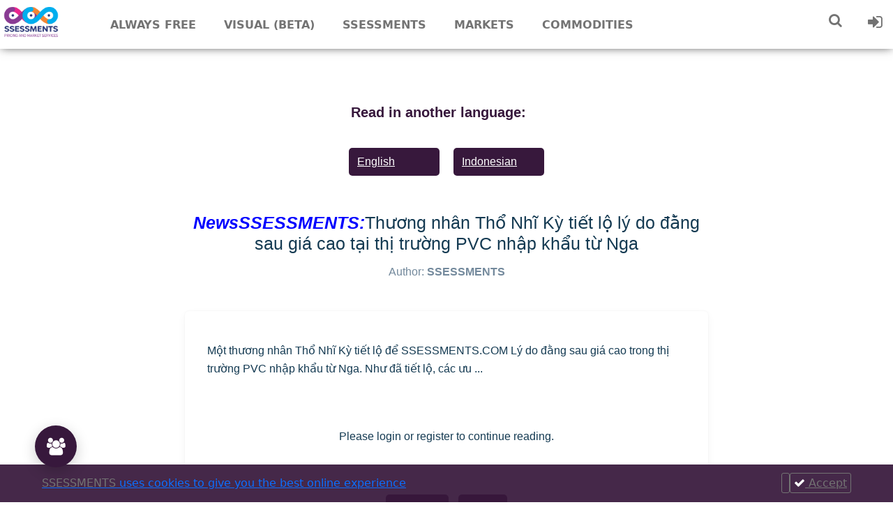

--- FILE ---
content_type: text/html; charset=utf-8
request_url: https://ssessments.com/newsssessmentsth%C6%B0%C6%A1ng-nh%C3%A2n-th%E1%BB%95-nh%C4%A9-k%E1%BB%B3-ti%E1%BA%BFt-l%E1%BB%99-l%C3%BD-do-%C4%91%E1%BA%B1ng-sau-gi%C3%A1-cao-t%E1%BA%A1i-th%E1%BB%8B-tr%C6%B0%E1%BB%9Dng-pvc-nh%E1%BA%ADp-kh%E1%BA%A9u-t%E1%BB%AB-nga
body_size: 101679
content:
<!DOCTYPE html>
<html lang="en-US">

<head>
      
  <!-- Global site tag (gtag.js) - Google Analytics -->
  <script async src="https://www.googletagmanager.com/gtag/js?id=G-0RSF49ZK9K"></script>
  <script>
    window.dataLayer = window.dataLayer || [];
    function gtag(){dataLayer.push(arguments);}
    gtag('js', new Date());
  
    gtag('config', 'G-0RSF49ZK9K');
  </script>
  
  <link rel='stylesheet' href='/ssessments/style.css' />
  <link rel="stylesheet" href="/ssessments/css/footer.css">
  <link rel="stylesheet" href="https://use.fontawesome.com/releases/v5.3.1/css/all.css">
  <link rel="stylesheet" href="https://fonts.googleapis.com/css?family=Barlow:300,400,600&display=swap">
  <link rel="icon" href="/ssessments/images/favicon.ico">
  <link rel="stylesheet" href="/ssessments/css/footer.css">
  <link rel="icon" type="image/png" sizes="32x32" href="/ssessments/images/favicon-32x32.png">
  <meta name="msapplication-TileColor" content="#da532c">
  <meta name="viewport" content="width=device-width, initial-scale=1, shrink-to-fit=no">
  <meta name="theme-color" content="#ffffff">
  <script src='/ssessments/js/fontawesome.min.js'></script>
  <script src="https://cdnjs.cloudflare.com/ajax/libs/moment.js/2.24.0/moment.min.js"></script>
  <link rel="stylesheet" href="/ssessments/css/footer.css">
  <script type="text/javascript" src="https://cdn.jsdelivr.net/jquery/latest/jquery.min.js"></script>
  <script src="https://cdnjs.cloudflare.com/ajax/libs/Chart.js/2.9.4/Chart.min.js" integrity="sha512-d9xgZrVZpmmQlfonhQUvTR7lMPtO7NkZMkA0ABN3PHCbKA5nqylQ/yWlFAyY6hYgdF1Qh6nYiuADWwKB4C2WSw==" crossorigin="anonymous"></script>
  <meta charset="UTF-8">
  <title>newsssessmentsthương-nhân-thổ-nhĩ-kỳ-tiết-lộ-lý-do-đằng-sau-giá-cao-tại-thị-trường-pvc-nhập-khẩu-từ-nga</title>
  <meta name="description" content="Market prices, trends, and news to assist you in making the best decision in the dynamic and volatile plastics, commodities and chemicals industries."/>
  <meta name="robots" content="max-snippet:-1, max-image-preview:large, max-video-preview:-1"/>
  
      <link rel="canonical" href="https://ssessments.com/newsssessmentsth%C6%B0%C6%A1ng-nh%C3%A2n-th%E1%BB%95-nh%C4%A9-k%E1%BB%B3-ti%E1%BA%BFt-l%E1%BB%99-l%C3%BD-do-%C4%91%E1%BA%B1ng-sau-gi%C3%A1-cao-t%E1%BA%A1i-th%E1%BB%8B-tr%C6%B0%E1%BB%9Dng-pvc-nh%E1%BA%ADp-kh%E1%BA%A9u-t%E1%BB%AB-nga"/>
  
  
  
  <meta property="og:locale" content="en_US" />
  <meta property="og:type" content="article" />
  
      <meta property="og:title" content="NewsSSESSMENTS:Thương nhân Thổ Nhĩ Kỳ tiết lộ lý do đằng sau giá cao tại thị trường PVC nhập khẩu từ Nga" />
      <meta property="og:description" content="NewsSSESSMENTS:Thương nhân Thổ Nhĩ Kỳ tiết lộ lý do đằng sau giá cao tại thị trường PVC nhập khẩu từ Nga" />
  
      <meta property="og:url" content="https://ssessments.com/newsssessmentsth%C6%B0%C6%A1ng-nh%C3%A2n-th%E1%BB%95-nh%C4%A9-k%E1%BB%B3-ti%E1%BA%BFt-l%E1%BB%99-l%C3%BD-do-%C4%91%E1%BA%B1ng-sau-gi%C3%A1-cao-t%E1%BA%A1i-th%E1%BB%8B-tr%C6%B0%E1%BB%9Dng-pvc-nh%E1%BA%ADp-kh%E1%BA%A9u-t%E1%BB%AB-nga" />
  
          <meta property="article:tag" content="Central and East Europe" />
          <meta property="article:tag" content="Europe" />
          <meta property="article:tag" content="News" />
          <meta property="article:tag" content="PVC" />
          <meta property="article:tag" content="Russia and CIS" />
          <meta property="article:tag" content="Turkey" />
          <meta property="article:tag" content="Vietnamese" />
  
  <meta property="og:site_name" content="SSESSMENTS" />
  
      <meta property="article:section" content="NewsSSESSMENTS:Thương nhân Thổ Nhĩ Kỳ tiết lộ lý do đằng sau giá cao tại thị trường PVC nhập khẩu từ Nga" />
  
      <meta property="article:published_time" content="2021-07-07T02:24:04.631Z" />
  
      <meta property="article:modified_time" content="July 7, 2021 10:24 AM (GMT+8)" />
        <meta property="og:updated_time" content="July 7, 2021 10:24 AM (GMT+8)" />
  
  
  
  
      <meta name="twitter:title" content="NewsSSESSMENTS:Thương nhân Thổ Nhĩ Kỳ tiết lộ lý do đằng sau giá cao tại thị trường PVC nhập khẩu từ Nga" /> 
  
  <script src="/ssessments/js/axios.min.js"></script>
</head>

<body>
  <link rel="stylesheet" href="https://cdnjs.cloudflare.com/ajax/libs/font-awesome/4.7.0/css/font-awesome.min.css">
<link type="text/css" rel="stylesheet" href="/ssessments/css/owl.carousel.css">
<link style="text/css" rel="stylesheet" href="/ssessments/css/owl.theme.default.min.css">
<link rel="stylesheet" href="/ssessments/css/relatedPost.css">
<link rel="stylesheet" href="/ssessments/css/post.css">
<link rel="stylesheet" href="/ssessments/css/markets.css">
<link rel="stylesheet" href="/ssessments/css/plugins2024/pdfjs_pdfviewer.css">

<link href="https://fonts.googleapis.com/icon?family=Material+Icons" rel="stylesheet">
<link href="https://fonts.googleapis.com/icon?family=Material+Icons+Outlined" rel="stylesheet">
<script src="/ssessments/js/plugins2024/pdfjs_pdfjs-dist/build/pdf.mjs" type="module"></script>
<link rel="stylesheet" href="https://cdnjs.cloudflare.com/ajax/libs/bootstrap/5.0.2/css/bootstrap.min.css">
<script src="https://cdnjs.cloudflare.com/ajax/libs/bootstrap/5.1.3/js/bootstrap.min.js"></script>
<script type="module">
    var { pdfjsLib } = globalThis;
    pdfjsLib.GlobalWorkerOptions.workerSrc = '/ssessments/js/plugins2024/pdfjs_pdfjs-dist/build/pdf.worker.mjs';
</script>


<link rel="stylesheet" href="https://cdnjs.cloudflare.com/ajax/libs/font-awesome/4.7.0/css/font-awesome.min.css">
<link rel="stylesheet" href="/ssessments/css/header.css">

<header id="header" class="main" style="opacity: 1;">
    <div class="hbox">
        <div class="logo"> <a href="/"><img src="/ssessments/images/logo_ssessments.png" class="lazyloaded"></a>
        </div>
        <div class="head-main-nav">
            <div class="menu-head-container">
                <ul id="main_header" class="main-header">
                    <li id="menu-item-30"
                        class="genres menu-item menu-item-type-custom menu-item-object-custom menu-item-30">
                        <a href="/always-free/?q=World">Always free</a>
                        <ul class="sub-menu">
                            <li id="menu-item-32"
                                class="menu-item menu-item-type-taxonomy menu-item-object-genres menu-item-32"><a
                                    href="/always-free/?q=World"><u>Free for all (no sign in required)</u></a>
                                <ul class="half">
                                    <li> <a class="nav-dropdown-link"
                                            href="/always-free/?q=World">Sustainability,Economy,Technology</a></li>
                        </ul>
                    </li>
                    <li id="menu-item-34"
                        class="menu-item menu-item-type-taxonomy menu-item-object-genres menu-item-34"><a
                            href="/always-free-register/?q=World">Free (for registered users)</a>
                        <ul>
                            <li><a class="nav-dropdown-link" href="/always-free-register/?q=World">M&amp;A &amp;
                                    Investments</a>
                            </li>

                        </ul>
                    </li>
                    <li id="menu-item-35"
                        class="menu-item menu-item-type-taxonomy menu-item-object-genres menu-item-35"><a
                            href="/freemium/?q=World">Freemium (for registered users)</a>
                        <ul>
                            <li><a class="nav-dropdown-link" href="/freemium/?q=World">Statistics &amp; Stats</a>
                            </li>

                        </ul>
                    </li>
                    <li id="menu-item-37"
                        class="menu-item menu-item-type-taxonomy menu-item-object-genres menu-item-40"><a
                            href="/register">Sign up / Register Now</a></li>
                </ul>
                </li>
                <li id="menu-item-100"
                    class="menu-item menu-item-type-custom menu-item-object-custom menu-item-has-children menu-item-60">
                    <a href="/visualssessments">Visual (Beta)</a>
                </li>
                <li id="menu-item-60"
                    class="menu-item menu-item-type-custom menu-item-object-custom menu-item-has-children menu-item-60">
                    <a href="/?s=ssessments">Ssessments</a>
                    <ul class="sub-menu">
                        <li id="menu-item-61"
                            class="menu-item menu-item-type-custom menu-item-object-custom menu-item-61"><a
                                href="/daily">DailySSESSMENTS</a>
                            <ul class="half">
                                <li><a class="nav-dropdown-link" href="/daily-dailyssessments-asia-pe?s=china">China
                                        PE</a> </li>
                                <li><a class="nav-dropdown-link" href="/daily-dailyssessments-asia-pp?s=china">China
                                        PP</a></li>
                                <li><a class="nav-dropdown-link"
                                        href="/daily-dailyssessments-asia-all-products?s=china">China
                                        All Products</a> </li>
                                <li><a class="nav-dropdown-link" href="/daily-dailyssessments-asia-pe?s=sea">SEA
                                        PE</a></li>
                                <li><a class="nav-dropdown-link" href="/daily-dailyssessments-asia-pp?s=sea">SEA
                                        PP</a></li>
                                <li><a class="nav-dropdown-link"
                                        href="/daily-dailyssessments-asia-all-products?s=sea">SEA
                                        All Products</a></li>
                            </ul>
                        </li>
                        <li id="menu-item-62"
                            class="menu-item menu-item-type-custom menu-item-object-custom menu-item-62"><a
                                href="/weekly">WeeklySSESSMENTS</a>
                            <ul>
                                <li><a class="nav-dropdown-link" href="/weekly">(PE, PP, PVC. PET, PS, China,
                                        Southeast Asia, India, Indonesia, Vietnam)</a></li>
                                <li style="width: 100%;"><a class="nav-dropdown-link"
                                        href="/weekly/All Products?q=World">All Products (PE, PP,
                                        PVC, PET, PS, ABS, Monomers, Feedstocks)</a></li>
                            </ul>
                        </li>
                        <li id="menu-item-61"
                            class="menu-item menu-item-type-custom menu-item-object-custom menu-item-61"><a
                                href="/monthly">MonthlySSESSMENTS</a>
                            <ul>
                                <li> <a class="nav-dropdown-link" href="/monthly">(PE, PP, PVC. PET, PS,
                                        China, Southeast Asia, India, Indonesia, Vietnam)<br>(Current and the
                                        folowing month)</a></li>
                                <li style="width: 100%;"><a class="nav-dropdown-link"
                                        href="/monthly/All Products?q=World">All Products (PE, PP,
                                        PVC, PET, PS, ABS, Monomers, Feedstocks)</a></li>
                            </ul>
                        </li>
                        <li id="menu-item-62"
                            class="menu-item menu-item-type-custom menu-item-object-custom menu-item-62"><a
                                href="/quarterly">QuarterlySSESSMENTS</a>
                            <ul>
                                <li><a class="nav-dropdown-link" href="/quarterly">(PE, PP, PVC. PET, PS,
                                        China, Southeast Asia, India, Indonesia, Vietnam)<br>
                                        (Current and the folowing month)</a></li>
                                <li style="width: 100%;"><a class="nav-dropdown-link"
                                        href="/quarterly/All Products?q=World">All Products (PE, PP,
                                        PVC, PET, PS, ABS, Monomers, Feedstocks)</a></li>
                            </ul>
                        </li>
                        <li id="menu-item-61"
                            class="menu-item menu-item-type-custom menu-item-object-custom menu-item-61"><a
                                href="/newsssessments-new">NewsSSESSMENTS</a>
                            <ul class="half">
                                <li><a class="nav-dropdown-link" href="/newsssessments-new/PE?q=Asia">PE</a></li>
                                <li><a class="nav-dropdown-link" href="/newsssessments-new/PP?q=Asia">PP</a></li>
                                <li><a class="nav-dropdown-link" href="/newsssessments-new/PVC?q=Asia">PVC</a></li>
                                <li><a class="nav-dropdown-link" href="/newsssessments-new/PET?q=Asia">PET</a></li>
                                <li><a class="nav-dropdown-link"
                                        href="/newsssessments-new/Styrenics?q=World">Styrenics</a></li>
                                <li style="width: 100%;"><a class="nav-dropdown-link"
                                        href="/newsssessments-new/All Products?q=World">All Products (PE, PP,
                                        PVC, PET, PS, ABS, Monomers, Feedstocks)</a></li>
                            </ul>
                        </li>
                        <li id="menu-item-62"
                            class="menu-item menu-item-type-custom menu-item-object-custom menu-item-62"><a
                                href="/talk">TalkSSESSMENTS</a>
                            <ul>
                                <li> <a class="nav-dropdown-link" href="/talk">(PE, PP, PVC, PET)</a> </li>
                                <li style="width: 100%;"><a class="nav-dropdown-link"
                                        href="/talk/All Products?q=World">All Products (PE, PP,
                                        PVC, PET, PS, ABS, Monomers, Feedstocks)</a></li>
                            </ul>
                        </li>
                        <li id="menu-item-62"
                            class="menu-item menu-item-type-custom menu-item-object-custom menu-item-62"><a
                                href="/plantssessments">PlantsSSESSMENTS</a>
                            <ul class="half">
                                <li><a class="nav-dropdown-link" href="/plants/PE">PE</a></li>
                                <li><a class="nav-dropdown-link" href="/plants/PP">PP</a></li>
                                <li><a class="nav-dropdown-link" href="/plants/PVC">PVC</a></li>
                                <li><a class="nav-dropdown-link" href="/plants/PET">PET</a></li>
                                <li><a class="nav-dropdown-link" href="/plants/Styrenics">Styrenics</a></li>
                                <li style="width: 100%;"><a class="nav-dropdown-link" href="/plants/All">All (PE, PP,
                                        PVC, PET, PS, ABS, Monomers, Feedstocks)</a></li>
                            </ul>
                        </li>
                        <li id="menu-item-62"
                            class="menu-item menu-item-type-custom menu-item-object-custom menu-item-62"><a
                                href="/analysisssessments">AnalysisSSESSMENTS</a>
                            <ul class="half">
                                <li><a class="nav-dropdown-link" href="/analysisssessments/PE?q=World">PE</a></li>
                                <li><a class="nav-dropdown-link" href="/analysisssessments/PP?q=World">PP</a></li>
                                <li><a class="nav-dropdown-link" href="/analysisssessments/PVC?q=World">PVC</a></li>
                                <li><a class="nav-dropdown-link" href="/analysisssessments/PET?q=World">PET</a></li>
                                <li><a class="nav-dropdown-link" href="/analysisssessments/Styrenics?q=World">Styrenics</a></li>
                                <li><a class="nav-dropdown-link" href="/analysisssessments/All Products?q=World">All
                                        Products</a></li>
                            </ul>
                        </li>
                        <li id="menu-item-62"
                            class="menu-item menu-item-type-custom menu-item-object-custom menu-item-62"><a
                                href="/statsssessments">StatsSSESSMENTS</a>
                            <ul class="half">
                                <li><a class="nav-dropdown-link" href="/statsssessments">All Products</a></li>
                            </ul>
                        </li>
                        <li id="menu-item-61"
                            class="menu-item menu-item-type-custom menu-item-object-custom menu-item-61"><a
                                href="/price">PriceSSESSMENTS</a>
                            <ul class="half">
                                <li><a class="nav-dropdown-link" href="/price/PE">PE</a></li>
                                <li><a class="nav-dropdown-link" href="/price/PP">PP</a></li>
                                <li><a class="nav-dropdown-link" href="/price/PVC">PVC</a></li>
                                <li><a class="nav-dropdown-link" href="/price/PET">PET</a></li>
                                <li><a class="nav-dropdown-link" href="/price/Styrenics">Styrenics</a></li>
                                <li><a class="nav-dropdown-link" href="/price/Monomers">Monomers</a></li>
                                <li><a class="nav-dropdown-link" href="/price/Feedstocks">Feedstocks</a></li>
                                <li style="width: 100%;"><a class="nav-dropdown-link" href="/price/All">All (PE, PP,
                                        PVC, PET, PS, ABS, Monomers, Feedstocks)</a></li>
                            </ul>
                        </li>
                        <li id="menu-item-61"
                            class="menu-item menu-item-type-custom menu-item-object-custom menu-item-61"><a
                                href="/rumourssessments">RumourSSESSMENTS</a>
                        </li>
                        <li id="menu-item-61"
                            class="menu-item menu-item-type-custom menu-item-object-custom menu-item-61"><a
                                href="/inventory">InventorySSESSMENTS</a>
                        </li>
                        <li id="menu-item-61"
                            class="menu-item menu-item-type-custom menu-item-object-custom menu-item-61"><a
                                href="/customerssessments">CustomerSSESSMENTS</a>
                            <ul>
                                <li><a class="nav-dropdown-link" href="/customerssessments/Juliet">Juliet's
                                        Price Recap</a></li>
                                <li><a class="nav-dropdown-link" href="/customerssessments/Susan">Susan's Indonesia
                                        PE PP</a></li>
                                <li><a class="nav-dropdown-link" href="/customerssessments/Anonymous">Anonymous
                                        PVC</a></li>
                            </ul>
                        </li>
                        <li id="menu-item-61"
                            class="menu-item menu-item-type-custom menu-item-object-custom menu-item-61">
                            <a href="/illustrated-ssessments">Illustrated SSESSMENTS</a>
                        </li>
                        <li id="menu-item-61"
                            class="menu-item menu-item-type-custom menu-item-object-custom menu-item-61">
                            <a href="/onelinerrobert">One Liner Robert's Report</a>
                        </li>
                        <li id="menu-item-61"
                            class="menu-item menu-item-type-custom menu-item-object-custom menu-item-61">
                            <a href="/GradeBasedPriceIndexSSESSMENTS">GradeBasedPriceIndexSSESSMENTS</a>
                        </li>
                    </ul>
                </li>
                <li style="cursor: pointer;" id="menu-item-63"
                    class="menu-item menu-item-type-custom menu-item-object-custom menu-item-63">
                    <a>Markets</a>
                    <ul class="sub-menu">
                        <li id="menu-item-61"
                            class="menu-item menu-item-type-custom menu-item-object-custom menu-item-61"><a
                                href="/markets/Asia%20Pacific?q=All%20Plastics">Asia Pacific</a>
                            <ul class="half">
                                <li><a class="nav-dropdown-link"
                                        href="/markets/Australia?q=All%20Plastics">Australia</a></li>
                                <li><a class="nav-dropdown-link" href="/markets/China?q=All%20Plastics">China</a>
                                </li>
                                <li><a class="nav-dropdown-link"
                                        href="/markets/Indonesia?q=All%20Plastics">Indonesia</a></li>
                                <li><a class="nav-dropdown-link" href="/markets/Japan?q=All%20Plastics">Japan</a>
                                </li>
                                <li><a class="nav-dropdown-link" href="/markets/Korea?q=All%20Plastics">Korea</a>
                                </li>
                                <li><a class="nav-dropdown-link" href="/markets/Malaysia?q=All%20Plastics">Malaysia</a>
                                </li>
                                <li><a class="nav-dropdown-link" href="/markets/Myanmar?q=All%20Plastics">Myanmar</a>
                                </li>
                                <li><a class="nav-dropdown-link" href="/markets/NEA?q=All%20Plastics">North East
                                        Asia</a>
                                </li>
                                <li><a class="nav-dropdown-link"
                                        href="/markets/Philippines?q=All%20Plastics">Philippines</a></li>
                                <li><a class="nav-dropdown-link"
                                        href="/markets/Singapore?q=All%20Plastics">Singapore</a></li>
                                <li><a class="nav-dropdown-link" href="/markets/SEA?q=All%20Plastics">Southeast
                                        Asia</a>
                                </li>
                                <li><a class="nav-dropdown-link" href="/markets/Taiwan?q=All%20Plastics">Taiwan</a>
                                </li>
                                <li><a class="nav-dropdown-link" href="/markets/Thailand?q=All%20Plastics">Thailand</a>
                                </li>
                                <li><a class="nav-dropdown-link" href="/markets/Vietnam?q=All%20Plastics">Vietnam</a>
                                </li>
                            </ul>
                        </li>
                        <li id="menu-item-61"
                            class="menu-item menu-item-type-custom menu-item-object-custom menu-item-61"><a
                                href="/markets/Americas?q=All%20Plastics">Americas</a>
                            <ul class="half">
                                <li><a class="nav-dropdown-link" href="/markets/Brazil?q=All%20Plastics">Brazil</a>
                                </li>
                                <li><a class="nav-dropdown-link" href="/markets/Canada?q=All%20Plastics">Canada</a>
                                </li>
                                <li><a class="nav-dropdown-link" href="/markets/Latin%20America?q=All%20Plastics">Latin
                                        America</a>
                                </li>
                                <li><a class="nav-dropdown-link" href="/markets/Mexico?q=All%20Plastics">Mexico</a>
                                </li>
                                <li><a class="nav-dropdown-link" href="/markets/US?q=All%20Plastics">United
                                        States</a>
                                </li>
                            </ul>
                        </li>
                        <li id="menu-item-62"
                            class="menu-item menu-item-type-custom menu-item-object-custom menu-item-62"><a
                                href="/markets/Europe?q=All%20Plastics">Europe</a>
                            <ul class="half">
                                <li><a class="nav-dropdown-link"
                                        href="/markets/Central and East Europe?q=All%20Plastics">Central &amp; East
                                        Europe</a>
                                </li>
                                <li><a class="nav-dropdown-link" href="/markets/France?q=All%20Plastics">France</a>
                                </li>
                                <li><a class="nav-dropdown-link" href="/markets/Germany?q=All%20Plastics">Germany</a>
                                </li>
                                <li><a class="nav-dropdown-link" href="/markets/Italy?q=All%20Plastics">Italy</a>
                                </li>
                                <li><a class="nav-dropdown-link" href="/markets/West%20Europe?q=All%20Plastics">West
                                        Europe</a></li>
                            </ul>
                        </li>
                        <li id="menu-item-62"
                            class="menu-item menu-item-type-custom menu-item-object-custom menu-item-62"><a
                                href="/markets/ISC?q=All%20Plastics">Indian Subcontinent (ISC)</a>
                            <ul class="half">
                                <li><a class="nav-dropdown-link"
                                        href="/markets/Bangladesh?q=All%20Plastics">Bangladesh</a></li>
                                <li><a class="nav-dropdown-link" href="/markets/India?q=All%20Plastics">India</a>
                                </li>
                                <li><a class="nav-dropdown-link" href="/markets/Pakistan?q=All%20Plastics">Pakistan</a>
                                </li>

                            </ul>
                        </li>
                        <li id="menu-item-62"
                            class="menu-item menu-item-type-custom menu-item-object-custom menu-item-62"><a
                                href="/markets/Middle%20East?q=All%20Plastics">Middle East</a>
                            <ul class="half">
                                <li><a class="nav-dropdown-link" href="/markets/Egypt?q=All%20Plastics">Egypt</a>
                                </li>
                                <li><a class="nav-dropdown-link" href="/markets/Iran?q=All%20Plastics">Iran</a></li>
                                <li><a class="nav-dropdown-link" href="/markets/Iraq?q=All%20Plastics">Iraq</a></li>
                                <li><a class="nav-dropdown-link" href="/markets/Qatar?q=All%20Plastics">Qatar</a>
                                </li>
                                <li><a class="nav-dropdown-link" href="/markets/Saudi?q=All%20Plastics">Saudi
                                        Arabia</a></li>
                                <li><a class="nav-dropdown-link" href="/markets/Turkey?q=All%20Plastics">Turkey</a>
                                </li>
                                <li><a class="nav-dropdown-link" href="/markets/UAE?q=All%20Plastics">UAE</a></li>
                            </ul>
                        </li>
                        <li id="menu-item-62"
                            class="menu-item menu-item-type-custom menu-item-object-custom menu-item-62"><a
                                href="/markets/Russia%20&amp;%20CIS?q=All%20Plastics">Russia &amp; CIS</a>

                        </li>
                        <li id="menu-item-62"
                            class="menu-item menu-item-type-custom menu-item-object-custom menu-item-62"><a
                                href="/markets/Afrika?q=All%20Plastics">Africa</a>

                        </li>
                        <li id="menu-item-62"
                            class="menu-item menu-item-type-custom menu-item-object-custom menu-item-62"><a
                                href="/markets/World?q=All%20Plastics">World</a>
                        </li>
                    </ul>
                </li>
                <li style="cursor: pointer;" id="menu-item-63"
                    class="menu-item menu-item-type-custom menu-item-object-custom menu-item-63">
                    <a>Commodities</a>
                    <ul class="sub-menu">
                        <li id="menu-item-61"
                            class="menu-item menu-item-type-custom menu-item-object-custom menu-item-61"><a
                                href="/commodities/All%20Plastics?q=All%20Services">Plastics</a>
                            <ul>
                                <li><a class="nav-dropdown-link" href="/commodities/PE?q=All%20Services">PE
                                        (Polyethylene) (China,
                                        SEA, India, Vietnam, Indonesia)</a></li>
                                <li><a class="nav-dropdown-link" href="/commodities/PP?q=All%20Services">PP
                                        (Polypropylene) (China,
                                        SEA, India, Vietnam, Indonesia)</a></li>
                                <li><a class="nav-dropdown-link" href="/commodities/PVC?q=All%20Services">PVC
                                        (China, SEA, India,
                                        Vietnam, Indonesia)</a></li>
                                <li><a class="nav-dropdown-link" href="/commodities/PET?q=All%20Services">PET
                                        (China, SEA, India,
                                        Vietnam, Indonesia)</a></li>
                                <li><a class="nav-dropdown-link"
                                        href="/commodities/Styrenics?q=All%20Services">Styrenics (China,
                                        SEA, India, Vietnam, Indonesia)</a></li>
                                <li><a class="nav-dropdown-link" href="/commodities/EVA?q=All%20Services">EVA</a>
                                </li>
                                <li><a class="nav-dropdown-link"
                                        href="/commodities/Plasticizers?q=All%20Services">Plasticizers</a></li>
                            </ul>
                        </li>
                        <li id="menu-item-62"
                            class="menu-item menu-item-type-custom menu-item-object-custom menu-item-62"><a
                                href="/commodities/All%20Chemicals?q=All%20Services">Chemicals</a>
                            <ul class="half">
                                <li><a class="nav-dropdown-link" href="/commodities/EDC?q=All%20Services">EDC</a>
                                </li>
                                <li><a class="nav-dropdown-link"
                                        href="/commodities/Ethylene?q=All%20Services">Ethylene</a></li>
                                <li><a class="nav-dropdown-link"
                                        href="/commodities/Ethylbenzene?q=All%20Services">Ethylbenzene</a>
                                </li>
                                <li><a class="nav-dropdown-link"
                                        href="/commodities/Benzene?q=All%20Services">Benzene</a></li>
                                <li><a class="nav-dropdown-link"
                                        href="/commodities/Butadiene?q=All%20Services">Butadiene</a></li>
                                <li><a class="nav-dropdown-link"
                                        href="/commodities/Caustic%20Soda?q=All%20Services">Caustic Soda</a></li>
                                <li><a class="nav-dropdown-link"
                                        href="/commodities/Chlorine?q=All%20Services">Chlorine</a></li>
                                <li><a class="nav-dropdown-link"
                                        href="/commodities/Chlor%20Alkali?q=All%20Services">Chlor Alkali</a></li>
                                <li><a class="nav-dropdown-link"
                                        href="/commodities/Monoethylene Glycol?q=All%20Services">Monoethylene
                                        Glycol</a></li>
                                <li><a class="nav-dropdown-link"
                                        href="/commodities/Paraxylene?q=All%20Services">Paraxylene</a></li>
                                <li><a class="nav-dropdown-link"
                                        href="/commodities/Propylene?q=All%20Services">Propylene</a></li>
                                <li><a class="nav-dropdown-link" href="/commodities/PTA%2FDMT?q=All%20Services">PTA
                                        / DMT</a></li>
                                <li><a class="nav-dropdown-link"
                                        href="/commodities/Styrene?q=All%20Services">Styrene</a></li>
                                <li><a class="nav-dropdown-link" href="/commodities/Vinyls?q=All%20Services">Vinyls</a>
                                </li>
                            </ul>
                        </li>
                        <li id="menu-item-62"
                            class="menu-item menu-item-type-custom menu-item-object-custom menu-item-62"><a
                                href="/commodities/All%20Feedstocks?q=All%20Services">Energy / Feedstocks</a>
                            <ul class="half">
                                <li><a class="nav-dropdown-link" href="/commodities/Crude%20Oil?q=All%20Services">Crude
                                        Oil</a></li>
                                <li><a class="nav-dropdown-link" href="/commodities/Coal?q=All%20Services">Coal</a>
                                </li>
                                <li><a class="nav-dropdown-link" href="/commodities/Gas?q=All%20Services">Gas</a>
                                </li>
                                <li><a class="nav-dropdown-link"
                                        href="/commodities/Bio%2FRenewables?q=All%20Services">Bio / Renewables</a>
                                </li>
                                <li><a class="nav-dropdown-link"
                                        href="/commodities/Methanol?q=All%20Services">Methanol</a></li>
                                <li><a class="nav-dropdown-link"
                                        href="/commodities/Naphtha?q=All%20Services">Naphtha</a></li>
                            </ul>
                        </li>
                    </ul>
                </li>

               
                </ul>
            </div>
        </div>



        
        <div class="headitems register_active" style="padding-left:0px !important;">


          


            <div class="dropdown">
                <div class="dtuser"> 
                <a class="clicklogin">
                  <i  class="fa fa-search" style="font-size:20px"></i>
                </a>
                <div  class="dropdown-content">
                        <div id="advc-menu" class="search">
                            <form id="searchform" action="/?s=">
                            <input type="text" placeholder="Search by title" id="s" class="search-input" value="" name="s" autocomplete="off">
                            <button class="search-button" type="submit">
                            <span class="icon-search2">
                                <i style="color: #737373;" class="fa fa-search"></i>
                            </span>
                            </button>
                                <span data-tooltip="Advanced filters" id="filter">
                                <a href="/filters">
                                    <i style="color: #737373;" class="fa fa-filter"></i>
                                </a>
                                </span>
                                </br>
                <div >
                     <p>Search posts by:</p>
                    <div class="radio-wrapper" >
                            <input type="radio" id="title" class="title" name="selection" value="title"
                                    checked >
                            <label for="title">Title</label>
                       
                        
                            <input type="radio" id="contents" class="contents" name="selection" value="contents" x>
                            <label for="contents">Contents</label>

                            
                        
                    </div>
                   <span id="search-selection" class="search-selection">
                        <i id="selection-icon" style="color: #737373;"></i>
                    </span></div>
                            </form>
                            </div> 
                
                </div>
                </div>
            
                        

            </div>  
          
       
            <div class="dtuser"> <a class="clicklogin">
                    <i class="fa fa-sign-in"></i>
                </a>
                <ul class="user-data">
                    <li><i class="fa fa-sign-in"></i><a href="/login">Login</a></li>
                    <li><i class="fa fa-plus"></i> <a href="/register">Register</a></li>

                </ul>
            </div>

            <div class=" live-search" style="display: none;"></div>
        </div>
    </div>
</header>

<div class="fixheadresp">
    <header class="responsive">
        <div id="burger" class="nav"><a class="aresp nav-resp"><i style="color: #737373;" class="fa fa-bars"></i></a>
        </div>
        <div class="search"><a class="aresp search-resp"><i style="color: #737373;" class="fa fa-search"></i></a></div>
        <div class="logo"> <a href="/"><img src="/ssessments/images/logo_ssessments.png" /></a></div>
    </header>


<div id="google_translate_element"></div>
<script>
    function googleTranslateElementInit() {
        new google.translate.TranslateElement({
            pageLanguage: 'en',
            layout: google.translate.TranslateElement,
            autoDisplay: false,
        }, 'google_translate_element');
    }
</script>
<script src="//translate.google.com/translate_a/element.js?cb=googleTranslateElementInit" type="text/javascript">
</script>    <div class="search_responsive">
         
        <form id="form-search-resp" class="form-resp-ab" action="/?s=">
        <div >
                     <p style=" padding-left: 10px">Search posts by:</p>
                    <div class="radio-wrapper" style=" padding-left: 10px">
                            <input type="radio" id="title-responsive" class="title" name="selection" value="title" checked>
                            <label for="title">Title</label>
                       
                        
                            <input type="radio" id="contents-responsive" class="contents" name="selection" value="contents">
                            <label for="contents">Contents</label>

                            
                        
                    </div>
                   <span id="search-selection-responsive" class="search-selection">
                        <i id="selection-icon" style="color: #737373;"></i>
                    </span></div>
            <input type="text" placeholder="Search by title" name="s" id="ms" value="" autocomplete="off">
            <button type="submit" class="search-button">
                <span class="icon-search3">
                    <i style="color: #737373; font-size: 16px"class="fa fa-search"></i>
                </span>
            </button>
            <span style="position: absolute;right: 50px;top: 12px;" data-tooltip="Advanced filters" id="filter-mobile">
                <a href="/filters">
                    <i style="color: #737373;" class="fa fa-filter"></i>
                </a>
            </span>
            <div class="search-selection-menu" id="search-selection-menu-responsive">
                <p>Search posts by:</p>
                <div class="radio-wrapper">
                    <input type="radio" id="title-responsive" class="title" name="selection" value="title"
                            checked>
                    <label for="title-responsive">Title</label>
                </div>
                <div class="radio-wrapper">
                    <input type="radio" id="contents-responsive" class="contents" name="selection" value="contents">
                    <label for="contents-responsive">Contents</label>
                </div>
            </div>
        </form>
        <div class="live-search" style="display: none;"></div>
    </div>
    <div id="arch-menu" class="menuresp">
 
        <div class="menu">
            <div class="user"> <a href="/login" class="ctgs clicklogin">Sign In</a> <a class="ctgs"
                    href="/register">Sign Up</a> <a><div id="google_translate_element"></div></a></div>

                        <div class="menu-head-container">
                <ul id="main_header" class="resp">
                    <li id="menu-item-30"
                        class="genres menu-item menu-item-type-custom menu-item-object-custom menu-item-30">
                        <a href="/always-free/?q=World">Always free</a>
                        <ul class="sub-menu">
                            <li id="menu-item-32"
                                class="menu-item menu-item-type-taxonomy menu-item-object-genres menu-item-32"><a
                                    href="/always-free?q=World">Free for all (no sign in required)</a>
                                <ul class="half">
                                    <li> <a class="nav-dropdown-link"
                                            href="/always-free/?q=World">Sustainability,Economy,Technology</a></li>
                                </ul>
                            </li>
                            <li id="menu-item-34"
                                class="menu-item menu-item-type-taxonomy menu-item-object-genres menu-item-34"><a
                                    href="/always-free-register/?q=World">Free (for registered users)</a>
                                <ul>
                                    <li><a class="nav-dropdown-link" href="/always-free-register/?q=World">M&amp;A &amp;
                                            Investments</a>
                                    </li>
                                </ul>
                            </li>
                            <li id="menu-item-35"
                                class="menu-item menu-item-type-taxonomy menu-item-object-genres menu-item-35"><a
                                    href="/freemium/?q=World">Freemium (for registered users)</a>
                                <ul>
                                    <li><a class="nav-dropdown-link" href="/freemium/?q=World">Statistics &amp; Stats</a>
                                    </li>

                                </ul>
                            </li>
                            <li id="menu-item-37"
                                class="menu-item menu-item-type-taxonomy menu-item-object-genres menu-item-40"><a
                                    href="/register">Sign up / Register Now</a></li>
                        </ul>
                    </li>
                    <li id="menu-item-100"
                        class="menu-item menu-item-type-custom menu-item-object-custom menu-item-has-children menu-item-60">
                        <a href="/visualssessments">Visual (Beta)</a>
                    </li>
                    <li id="menu-item-60"
                        class="menu-item menu-item-type-custom menu-item-object-custom menu-item-has-children menu-item-60">
                        <a href="/?s=ssessments">Ssessments</a>
                        <ul class="sub-menu">
                            <li id="menu-item-61"
                                class="menu-item menu-item-type-custom menu-item-object-custom menu-item-61"><a
                                    href="/daily">DailySSESSMENTS</a>
                                <ul class="half">
                                    <li><a class="nav-dropdown-link" href="/daily-dailyssessments-asia-pe?s=china">China
                                            PE</a> </li>
                                    <li><a class="nav-dropdown-link" href="/daily-dailyssessments-asia-pp?s=china">China
                                            PP</a></li>
                                    <li><a class="nav-dropdown-link"
                                            href="/daily-dailyssessments-asia-all-products?s=sea">China
                                            All Products</a></li>
                                    <li><a class="nav-dropdown-link" href="/daily-dailyssessments-asia-pe?s=sea">SEA
                                            PE</a></li>
                                    <li><a class="nav-dropdown-link" href="/daily-dailyssessments-asia-pp?s=sea">SEA
                                            PP</a></li>
                                    <li><a class="nav-dropdown-link"
                                            href="/daily-dailyssessments-asia-all-products?s=sea">SEA
                                            All Products</a></li>
                                </ul>
                            </li>
                            <li id="menu-item-62"
                                class="menu-item menu-item-type-custom menu-item-object-custom menu-item-62"><a
                                    href="/weekly">WeeklySSESSMENTS</a>
                                <ul>
                                    <li><a class="nav-dropdown-link" href="/weekly">(PE, PP, PVC. PET, PS, China,
                                            Southeast Asia, India, Indonesia, Vietnam)</a></li>
                                </ul>
                            </li>
                            <li id="menu-item-61"
                                class="menu-item menu-item-type-custom menu-item-object-custom menu-item-61"><a
                                    href="/monthly">MonthlySSESSMENTS</a>
                                <ul>
                                    <li> <a class="nav-dropdown-link" href="/monthly">(PE, PP, PVC. PET, PS,
                                            China, Southeast Asia, India, Indonesia, Vietnam)</a></li>
                                    <li><a class="nav-dropdown-link" href="/quarterly">(Current and the
                                            folowing month)</a></li>
                                </ul>
                            </li>
                            <li id="menu-item-62"
                                class="menu-item menu-item-type-custom menu-item-object-custom menu-item-62"><a
                                    href="/quarterly">QuarterlySSESSMENTS</a>
                                <ul>
                                    <li><a class="nav-dropdown-link" href="/quarterly">(PE, PP, PVC. PET, PS,
                                            China, Southeast Asia, India, Indonesia, Vietnam)</a></li>
                                    <li><a class="nav-dropdown-link" href="/quarterly">(Current and the
                                            folowing month) </a></li>
                                </ul>
                            </li>
                            <li id="menu-item-61"
                                class="menu-item menu-item-type-custom menu-item-object-custom menu-item-61"><a
                                    href="/newsssessments-new">NewsSSESSMENTS</a>
                                <ul class="half">
                                    <li><a class="nav-dropdown-link" href="/newsssessments-new/PE?q=World">PE</a></li>
                                    <li><a class="nav-dropdown-link" href="/newsssessments-new/PP?q=World">PP</a></li>
                                    <li><a class="nav-dropdown-link" href="/newsssessments-new/PVC?q=World">PVC</a></li>
                                    <li><a class="nav-dropdown-link" href="/newsssessments-new/PET?q=World">PET</a></li>
                                    <li><a class="nav-dropdown-link"
                                            href="/newsssessments-new/Styrenics?q=World">Styrenics</a></li>
                                </ul>
                            </li>
                            <li id="menu-item-62"
                                class="menu-item menu-item-type-custom menu-item-object-custom menu-item-62"><a
                                    href="/talk">TalkSSESSMENTS</a>
                                <ul>
                                    <li> <a class="nav-dropdown-link" href="/talk">(PE, PP, PVC, PET)</a> </li>
                                </ul>
                            </li>
                            <li id="menu-item-62"
                                class="menu-item menu-item-type-custom menu-item-object-custom menu-item-62"><a
                                    href="/plantssessments">PlantsSSESSMENTS</a>
                                <ul class="half">
                                    <li><a class="nav-dropdown-link" href="/plants/PE">PE</a></li>
                                    <li><a class="nav-dropdown-link" href="/plants/PP">PP</a></li>
                                    <li><a class="nav-dropdown-link" href="/plants/PVC">PVC</a></li>
                                    <li><a class="nav-dropdown-link" href="/plants/PET">PET</a></li>
                                    <li><a class="nav-dropdown-link" href="/plants/Styrenics">Styrenics</a></li>
                                    <li style="width: 100%;"><a class="nav-dropdown-link" href="/plants/All">All (PE,
                                            PP,
                                            PVC, PET, PS, ABS, Monomers, Feedstocks)</a></li>
                                </ul>
                            </li>
                            <li id="menu-item-62"
                                class="menu-item menu-item-type-custom menu-item-object-custom menu-item-62"><a
                                    href="/analysisssessments">AnalysisSSESSMENTS</a>
                                <ul class="half">
                                    <li><a class="nav-dropdown-link" href="/analysisssessments/PE?q=World">PE</a></li>
                                    <li><a class="nav-dropdown-link" href="/analysisssessments/PP?q=World">PP</a></li>
                                    <li><a class="nav-dropdown-link" href="/analysisssessments/PVC?q=World">PVC</a></li>
                                    <li><a class="nav-dropdown-link" href="/analysisssessments/PET?q=World">PET</a></li>
                                    <li><a class="nav-dropdown-link" href="/analysisssessments/Styrenics?q=World">Styrenics</a></li>
                                    <li><a class="nav-dropdown-link" href="/analysisssessments/All Products?q=World">All
                                            Products</a></li>
                                </ul>
                            </li>
                            <li id="menu-item-62"
                                class="menu-item menu-item-type-custom menu-item-object-custom menu-item-62"><a
                                    href="/statsssessments">StatsSSESSMENTS</a>
                                <ul class="half">
                                    <li><a class="nav-dropdown-link" href="/statsssessments/China?q=World">China</a></li>
                                    <li><a class="nav-dropdown-link"
                                            href="/statsssessments/Thailand?q=World">Thailand</a></li>
                                </ul>
                            </li>
                            <li id="menu-item-61"
                                class="menu-item menu-item-type-custom menu-item-object-custom menu-item-61"><a
                                    href="/price">PriceSSESSMENTS</a>
                                <ul class="half">
                                    <li><a class="nav-dropdown-link" href="/price/PE">PE</a></li>
                                    <li><a class="nav-dropdown-link" href="/price/PP">PP</a></li>
                                    <li><a class="nav-dropdown-link" href="/price/PVC">PVC</a></li>
                                    <li><a class="nav-dropdown-link" href="/price/PET">PET</a></li>
                                    <li><a class="nav-dropdown-link" href="/price/Styrenics">Styrenics</a></li>
                                    <li><a class="nav-dropdown-link" href="/price/Monomers">Monomers</a></li>
                                    <li><a class="nav-dropdown-link" href="/price/Feedstocks">Feedstocks</a></li>
                                    <li style="width: 100%;"><a class="nav-dropdown-link" href="/price/All">All (PE, PP,
                                            PVC, PET, PS, ABS, Monomers, Feedstocks)</a></li>
                                </ul>
                            </li>
                            <li id="menu-item-61"
                                class="menu-item menu-item-type-custom menu-item-object-custom menu-item-61"><a
                                    href="/rumourssessments">RumourSSESSMENTS</a>
                            </li>
                            <li id="menu-item-61"
                                class="menu-item menu-item-type-custom menu-item-object-custom menu-item-61"><a
                                    href="/inventory">InventorySSESSMENTS</a>
                            </li>
                            <li id="menu-item-61"
                                class="menu-item menu-item-type-custom menu-item-object-custom menu-item-61"><a
                                    href="/customerssessments">CustomerSSESSMENTS</a>
                                <ul>
                                    <li><a class="nav-dropdown-link" href="/customerssessments/Juliet">Juliet's
                                            Price Recap</a></li>
                                    <li><a class="nav-dropdown-link" href="/customerssessments/Susan">Susan's Indonesia
                                            PE PP</a></li>
                                    <li><a class="nav-dropdown-link" href="/customerssessments/Anonymous">Anonymous
                                            PVC</a></li>
                                </ul>
                            </li>
                            <li id="menu-item-61"
                                class="menu-item menu-item-type-custom menu-item-object-custom menu-item-61">
                                <a href="/illustrated-ssessments">Illustrated SSESSMENTS</a>
                            </li>
                            <li id="menu-item-61"
                                class="menu-item menu-item-type-custom menu-item-object-custom menu-item-61">
                                <a href="/onelinerrobert">One Liner Robert's Report</a>
                            </li>
                            <li id="menu-item-61"
                                class="menu-item menu-item-type-custom menu-item-object-custom menu-item-61"><a
                                    href="/GradeBasedPriceIndexSSESSMENTS/">GradeBasedPriceIndexSSESSMENTS</a>
                            </li>
                        </ul>
                    </li>
                    <li id="menu-item-63" class="menu-item menu-item-type-custom menu-item-object-custom menu-item-63">
                        <a>Markets</a>
                        <ul class="sub-menu">
                            <li id="menu-item-61"
                                class="menu-item menu-item-type-custom menu-item-object-custom menu-item-61"><a
                                    href="/markets/Asia%20Pacific?q=All%20Plastics">Asia Pacific</a>
                                <ul class="half">
                                    <li><a class="nav-dropdown-link"
                                            href="/markets/Australia?q=All%20Plastics">Australia</a></li>
                                    <li><a class="nav-dropdown-link" href="/markets/China?q=All%20Plastics">China</a>
                                    </li>
                                    <li><a class="nav-dropdown-link"
                                            href="/markets/Indonesia?q=All%20Plastics">Indonesia</a></li>
                                    <li><a class="nav-dropdown-link" href="/markets/Japan?q=All%20Plastics">Japan</a>
                                    </li>
                                    <li><a class="nav-dropdown-link" href="/markets/Korea?q=All%20Plastics">Korea</a>
                                    </li>
                                    <li><a class="nav-dropdown-link"
                                            href="/markets/Malaysia?q=All%20Plastics">Malaysia</a></li>
                                    <li><a class="nav-dropdown-link"
                                            href="/markets/Myanmar?q=All%20Plastics">Myanmar</a></li>
                                    <li><a class="nav-dropdown-link" href="/markets/NEA?q=All%20Plastics">North East
                                            Asia</a></li>
                                    <li><a class="nav-dropdown-link"
                                            href="/markets/Philippines?q=All%20Plastics">Philippines</a></li>
                                    <li><a class="nav-dropdown-link"
                                            href="/markets/Singapore?q=All%20Plastics">Singapore</a></li>
                                    <li><a class="nav-dropdown-link" href="/markets/SEA?q=All%20Plastics">Southeast
                                            Asia</a></li>
                                    <li><a class="nav-dropdown-link" href="/markets/Taiwan?q=All%20Plastics">Taiwan</a>
                                    </li>
                                    <li><a class="nav-dropdown-link"
                                            href="/markets/Thailand?q=All%20Plastics">Thailand</a></li>
                                    <li><a class="nav-dropdown-link"
                                            href="/markets/Vietnam?q=All%20Plastics">Vietnam</a></li>
                                </ul>
                            </li>
                            <li id="menu-item-61"
                                class="menu-item menu-item-type-custom menu-item-object-custom menu-item-61"><a
                                    href="/markets/Americas?q=All%20Plastics">Americas</a>
                                <ul class="half">
                                    <li><a class="nav-dropdown-link" href="/markets/Brazil?q=All%20Plastics">Brazil</a>
                                    </li>
                                    <li><a class="nav-dropdown-link" href="/markets/Canada?q=All%20Plastics">Canada</a>
                                    </li>
                                    <li><a class="nav-dropdown-link"
                                            href="/markets/Latin%20America?q=All%20Plastics">Latin America</a>
                                    </li>
                                    <li><a class="nav-dropdown-link" href="/markets/Mexico?q=All%20Plastics">Mexico</a>
                                    </li>
                                    <li><a class="nav-dropdown-link" href="/markets/US?q=All%20Plastics">United
                                            States</a>
                                    </li>
                                </ul>
                            </li>
                            <li id="menu-item-62"
                                class="menu-item menu-item-type-custom menu-item-object-custom menu-item-62"><a
                                    href="/markets/Europe?q=All%20Plastics">Europe</a>
                                <ul class="half">
                                    <li><a class="nav-dropdown-link"
                                            href="/markets/Central%20&amp;%20East%20Europe?q=All%20Plastics">Central
                                            &amp; East Europe</a>
                                    </li>
                                    <li><a class="nav-dropdown-link" href="/markets/France?q=All%20Plastics">France</a>
                                    </li>
                                    <li><a class="nav-dropdown-link"
                                            href="/markets/Germany?q=All%20Plastics">Germany</a></li>
                                    <li><a class="nav-dropdown-link" href="/markets/Italy?q=All%20Plastics">Italy</a>
                                    </li>
                                    <li><a class="nav-dropdown-link" href="/markets/West%20Europe?q=All%20Plastics">West
                                            Europe</a></li>
                                </ul>
                            </li>
                            <li id="menu-item-62"
                                class="menu-item menu-item-type-custom menu-item-object-custom menu-item-62"><a
                                    href="/markets/ISC?q=All%20Plastics">Indian Subcontinent (ISC)</a>
                                <ul class="half">
                                    <li><a class="nav-dropdown-link"
                                            href="/markets/Bangladesh?q=All%20Plastics">Bangladesh</a></li>
                                    <li><a class="nav-dropdown-link" href="/markets/India?q=All%20Plastics">India</a>
                                    </li>
                                    <li><a class="nav-dropdown-link"
                                            href="/markets/Pakistan?q=All%20Plastics">Pakistan</a></li>

                                </ul>
                            </li>
                            <li id="menu-item-62"
                                class="menu-item menu-item-type-custom menu-item-object-custom menu-item-62"><a
                                    href="/markets/Middle%20East?q=All%20Plastics">Middle East</a>
                                <ul class="half">
                                    <li><a class="nav-dropdown-link" href="/markets/Egypt?q=All%20Plastics">Egypt</a>
                                    </li>
                                    <li><a class="nav-dropdown-link" href="/markets/Iran?q=All%20Plastics">Iran</a></li>
                                    <li><a class="nav-dropdown-link" href="/markets/Iraq?q=All%20Plastics">Iraq</a></li>
                                    <li><a class="nav-dropdown-link" href="/markets/Qatar?q=All%20Plastics">Qatar</a>
                                    </li>
                                    <li><a class="nav-dropdown-link" href="/markets/Saudi?q=All%20Plastics">Saudi
                                            Arabia</a></li>
                                    <li><a class="nav-dropdown-link" href="/markets/Turkey?q=All%20Plastics">Turkey</a>
                                    </li>
                                    <li><a class="nav-dropdown-link" href="/markets/UAE?q=All%20Plastics">UAE</a></li>
                                </ul>
                            </li>
                            <li id="menu-item-62"
                                class="menu-item menu-item-type-custom menu-item-object-custom menu-item-62"><a
                                    href="/markets/Russia%20&amp;%20CIS?q=All%20Plastics">Russia &amp; CIS</a>

                            </li>
                            <li id="menu-item-62"
                                class="menu-item menu-item-type-custom menu-item-object-custom menu-item-62"><a
                                    href="/markets/Afrika?q=All%20Plastics">Africa</a>

                            </li>
                            <li id="menu-item-62"
                                class="menu-item menu-item-type-custom menu-item-object-custom menu-item-62"><a
                                    href="/markets/World?q=All%20Plastics">World</a>
                            </li>
                        </ul>
                    </li>
                    <li id="menu-item-63" class="menu-item menu-item-type-custom menu-item-object-custom menu-item-63">
                        <a>Commodities</a>
                        <ul class="sub-menu">
                            <li id="menu-item-61"
                                class="menu-item menu-item-type-custom menu-item-object-custom menu-item-61"><a
                                    href="/commodities/All%20Plastics?q=All%20Services">Plastics</a>
                                <ul>
                                    <li><a class="nav-dropdown-link" href="/commodities/PE?q=All%20Services">PE
                                            (Polyethylene) (China,
                                            SEA, India, Vietnam, Indonesia)</a></li>
                                    <li><a class="nav-dropdown-link" href="/commodities/PP?q=All%20Services">PP
                                            (Polypropylene) (China,
                                            SEA, India, Vietnam, Indonesia)</a></li>
                                    <li><a class="nav-dropdown-link" href="/commodities/PVC?q=All%20Services">PVC
                                            (China, SEA, India,
                                            Vietnam, Indonesia)</a></li>
                                    <li><a class="nav-dropdown-link" href="/commodities/PET?q=All%20Services">PET
                                            (China, SEA, India,
                                            Vietnam, Indonesia)</a></li>
                                    <li><a class="nav-dropdown-link"
                                            href="/commodities/Styrenics?q=All%20Services">Styrenics (China,
                                            SEA, India, Vietnam, Indonesia)</a></li>
                                    <li><a class="nav-dropdown-link" href="/commodities/EVA?q=All%20Services">EVA</a>
                                    </li>
                                    <li><a class="nav-dropdown-link"
                                            href="/commodities/Plasticizers?q=All%20Services">Plasticizers</a></li>
                                </ul>
                            </li>
                            <li id="menu-item-62"
                                class="menu-item menu-item-type-custom menu-item-object-custom menu-item-62"><a
                                    href="/commodities/All%20Chemicals?q=All%20Services">Chemicals</a>
                                <ul class="half">
                                    <li><a class="nav-dropdown-link" href="/commodities/EDC?q=All%20Services">EDC</a>
                                    </li>
                                    <li><a class="nav-dropdown-link"
                                            href="/commodities/Ethylene?q=All%20Services">Ethylene</a></li>
                                    <li><a class="nav-dropdown-link"
                                            href="/commodities/Ethylbenzene?q=All%20Services">Ethylbenzene</a>
                                    </li>
                                    <li><a class="nav-dropdown-link"
                                            href="/commodities/Ethylene?q=All%20Services">Ethylene Oxide</a>
                                    </li>
                                    <li><a class="nav-dropdown-link"
                                            href="/commodities/Benzene?q=All%20Services">Benzene</a></li>
                                    <li><a class="nav-dropdown-link"
                                            href="/commodities/Butadiene?q=All%20Services">Butadiene</a></li>
                                    <li><a class="nav-dropdown-link"
                                            href="/commodities/Caustic?q=All%20Services">Caustic Soda</a></li>
                                    <li><a class="nav-dropdown-link"
                                            href="/commodities/Chlorine?q=All%20Services">Chlorine</a></li>
                                    <li><a class="nav-dropdown-link" href="/commodities/Chlor?q=All%20Services">Chlor
                                            Alkali</a></li>
                                    <li><a class="nav-dropdown-link"
                                            href="/commodities/Monoethylene%20Glycol?q=All%20Services">Monoethylene
                                            Glycol</a></li>
                                    <li><a class="nav-dropdown-link"
                                            href="/commodities/Paraxylene?q=All%20Services">Paraxylene</a></li>
                                    <li><a class="nav-dropdown-link"
                                            href="/commodities/Propylene?q=All%20Services">Propylene</a></li>
                                    <li><a class="nav-dropdown-link" href="/commodities/PTA%2FDMT?q=All%20Services">PTA
                                            / DMT</a></li>
                                    <li><a class="nav-dropdown-link"
                                            href="/commodities/Styrene?q=All%20Services">Styrene</a></li>
                                    <li><a class="nav-dropdown-link"
                                            href="/commodities/Vinyls?q=All%20Services">Vinyls</a></li>
                                </ul>
                            </li>
                            <li id="menu-item-62"
                                class="menu-item menu-item-type-custom menu-item-object-custom menu-item-62"><a
                                    href="/commodities/All%20Feedstocks?q=All%20Services">Energy / Feedstocks</a>
                                <ul class="half">
                                    <li><a class="nav-dropdown-link"
                                            href="/commodities/Crude%20Oil?q=All%20Services">Crude Oil</a></li>
                                    <li><a class="nav-dropdown-link" href="/commodities/Coal?q=All%20Services">Coal</a>
                                    </li>
                                    <li><a class="nav-dropdown-link" href="/commodities/Gas?q=All%20Services">Gas</a>
                                    </li>
                                    <li><a class="nav-dropdown-link" href="/commodities/Bio?q=All%20Services">Bio /
                                            Renewables</a></li>
                                    <li><a class="nav-dropdown-link"
                                            href="/commodities/Methanol?q=All%20Services">Methanol</a></li>
                                    <li><a class="nav-dropdown-link"
                                            href="/commodities/Naphtha?q=All%20Services">Naphtha</a></li>
                                </ul>
                            </li>
                        </ul>
                    </li>

                </ul>
            </div>
        </div>
    </div>
</div>

<style>
.dropdown {
  position: relative;
  display: inline-block;
}

.dropdown-content {
  display: none;
    top: 70px;
  right: 10px;
  position: absolute;
  background-color: #f9f9f9;
  min-width: 300px;
  box-shadow: 0px 8px 16px 0px rgba(0,0,0,0.2);
  padding: 12px 16px;
  z-index: 1;
}

.dropdown:hover .dropdown-content{
  display: block;
}
</style>

<script type="text/javascript" src="/ssessments/js/header.js"></script>



<div style="transform: translateX(-50%);left: 50%; position: fixed;top: 102px;z-index: 999999;"
    class="alert alert-success">Newsletter successfully sent
</div>

<div style="transform: translateX(-50%);left: 50%; position: fixed;top: 102px;z-index: 999999;"
    class="alert alert-warning">Failed to send newletter
</div>

<section class="content-area post-container">
        <div class="languages-list">
            <p id="dropdown-button">Read in another language:</p>
            <div id="languages-list" class="language-buttons">
                <a href="/newsssessments-turkish-trader-disclosed-reasons-behind-high-price-in-import-pvc-market-from-russia">English</a>
                <a href="/newsssessmentstrader-turki-mengungkapkan-alasan-di-balik-harga-tinggi-di-pasar-pvc-impor-dari-rusia">Indonesian</a>
            </div>
        </div>
    <section class="single">
        <div class="box">

            <div class="title">
                <h1><span style="font-style:italic; font-weight:bold; color:blue;">NewsSSESSMENTS:</span>Thương nhân Thổ Nhĩ Kỳ tiết lộ lý do đằng sau giá cao tại thị trường PVC nhập khẩu từ Nga</h1>

                <h2>Author: <b>SSESSMENTS</b></h2>
            </div>

            <div class="content">
                <div class="single">
                    <div class="post-body-original">
                        <p>Một thương nhân Thổ Nhĩ Kỳ tiết lộ để SSESSMENTS.COM Lý do đằng sau giá cao trong thị trường PVC nhập khẩu từ Nga. Như đã tiết lộ, các ưu ...</p>
                    </div>


                    <div class="actions">
                        <p><p>Please login or register to continue reading.</p></p>
                        <div class="links">
                            <a href="/register">Register</a>
                            <a href="/login?n=newsssessmentsthương-nhân-thổ-nhĩ-kỳ-tiết-lộ-lý-do-đằng-sau-giá-cao-tại-thị-trường-pvc-nhập-khẩu-từ-nga">Login</a>
                        </div>
                    </div>



                    <p>Tags: <b class="tags-list">Central and East Europe,Europe,News,PVC,Russia and CIS,Turkey,Vietnamese   </b></p>

                    <span><i style="margin-right: 5px;margin-top: 10px; color: black"
                            class="far fa-clock"></i><span style="font-style: italic">Published on</span> July 7, 2021 10:24 AM (GMT+8)</span>
                            <br>
                    <span><i style="margin-right: 5px;margin-top: 10px; color: black"
                            class="far fa-clock"></i><span style="font-style: italic">Last Updated on</span> July 7, 2021 10:24 AM (GMT+8)</span>


                </div>
            </div>
        </div>
        <div class="social-buttons">
            <p class="label">SHARE THIS STORY</p>
            <div
                class="share-button"
                data-sharer="linkedin"
                data-url="https://ssessments.com/newsssessmentsth%C6%B0%C6%A1ng-nh%C3%A2n-th%E1%BB%95-nh%C4%A9-k%E1%BB%B3-ti%E1%BA%BFt-l%E1%BB%99-l%C3%BD-do-%C4%91%E1%BA%B1ng-sau-gi%C3%A1-cao-t%E1%BA%A1i-th%E1%BB%8B-tr%C6%B0%E1%BB%9Dng-pvc-nh%E1%BA%ADp-kh%E1%BA%A9u-t%E1%BB%AB-nga"
            >
                <i class="fa fa-linkedin-square" style="color: #0270AD"></i>
            </div>
            <div
                class="share-button"
                data-sharer="twitter"
                data-title="NewsSSESSMENTS:Thương nhân Thổ Nhĩ Kỳ tiết lộ lý do đằng sau giá cao tại thị trường PVC nhập khẩu từ Nga"
                data-url="https://ssessments.com/newsssessmentsth%C6%B0%C6%A1ng-nh%C3%A2n-th%E1%BB%95-nh%C4%A9-k%E1%BB%B3-ti%E1%BA%BFt-l%E1%BB%99-l%C3%BD-do-%C4%91%E1%BA%B1ng-sau-gi%C3%A1-cao-t%E1%BA%A1i-th%E1%BB%8B-tr%C6%B0%E1%BB%9Dng-pvc-nh%E1%BA%ADp-kh%E1%BA%A9u-t%E1%BB%AB-nga"
            >
                <i class="fa fa-twitter-square" style="color: #1C9CE9"></i>
            </div>
            <div
                class="share-button"
                data-sharer="facebook"
                data-url="https://ssessments.com/newsssessmentsth%C6%B0%C6%A1ng-nh%C3%A2n-th%E1%BB%95-nh%C4%A9-k%E1%BB%B3-ti%E1%BA%BFt-l%E1%BB%99-l%C3%BD-do-%C4%91%E1%BA%B1ng-sau-gi%C3%A1-cao-t%E1%BA%A1i-th%E1%BB%8B-tr%C6%B0%E1%BB%9Dng-pvc-nh%E1%BA%ADp-kh%E1%BA%A9u-t%E1%BB%AB-nga"
            >
                <i class="fa fa-facebook-official" style="color: #395693"></i>
            </div>
            <div
                class="share-button"
                data-sharer="email"
                data-title="NewsSSESSMENTS:Thương nhân Thổ Nhĩ Kỳ tiết lộ lý do đằng sau giá cao tại thị trường PVC nhập khẩu từ Nga"
                data-url="https://ssessments.com/newsssessmentsth%C6%B0%C6%A1ng-nh%C3%A2n-th%E1%BB%95-nh%C4%A9-k%E1%BB%B3-ti%E1%BA%BFt-l%E1%BB%99-l%C3%BD-do-%C4%91%E1%BA%B1ng-sau-gi%C3%A1-cao-t%E1%BA%A1i-th%E1%BB%8B-tr%C6%B0%E1%BB%9Dng-pvc-nh%E1%BA%ADp-kh%E1%BA%A9u-t%E1%BB%AB-nga"
                data-subject="NewsSSESSMENTS:Thương nhân Thổ Nhĩ Kỳ tiết lộ lý do đằng sau giá cao tại thị trường PVC nhập khẩu từ Nga"
                data-to="some@email.com"
            >
                <i class="fa fa-envelope-square" style="color: #FCB82F"></i>
            </div>
        </div>

    </section>
    <section class="related-posts">

        <div class="related-posts-title">
            <h2>Related posts</h2>
        </div>
        <div style="position: relative; height: 410px">
            <div class="owl-carousel owl-theme">
                <div class="item">
                    <a class="post" href="/newsssessments-further-adjustment-in-pvc-offers-in-turkey-remains-visible-as-european-producers-expected-to-lift-force-majeure-soon">
                        <div class="image">
                            <img style="height: 100%;margin: -10px 0px;" src="/ssessments/images/Register.jpg" alt="">
                        </div>

                        <div class="content">
                            <h2> <span style="font-style:italic; font-weight:bold; color:blue;">NewsSSESSMENTS:</span> Further Adjustment In PVC Offers In Turkey Remains Visible As European Producers Expected To Lift Force Majeure Soon... </h2>
                            <p>Categories: <b>Central and East Europe,Englis... </b>
                            </p>
                            <span class="date-time"><i style="margin-right: 5px;margin-top: 10px; color: black"
                                    class="far fa-clock"></i>July 2, 2021 4:22 PM (GMT+8)</span>
                        </div>
                    </a>
                </div>
                <div class="item">
                    <a class="post" href="/newsssessments-import-egyptian-pvc-offers-to-turkey-have-no-room-to-hit-below-fresh-threshold-level">
                        <div class="image">
                            <img style="height: 100%;margin: -10px 0px;" src="/ssessments/images/Register.jpg" alt="">
                        </div>

                        <div class="content">
                            <h2> <span style="font-style:italic; font-weight:bold; color:blue;">NewsSSESSMENTS:</span> Import Egyptian PVC Offers To Turkey Have No Room To Hit Below Fresh Threshold Level... </h2>
                            <p>Categories: <b>Americas,Asia Pacific,Egypt,En... </b>
                            </p>
                            <span class="date-time"><i style="margin-right: 5px;margin-top: 10px; color: black"
                                    class="far fa-clock"></i>July 2, 2021 1:25 PM (GMT+8)</span>
                        </div>
                    </a>
                </div>
                <div class="item">
                    <a class="post" href="/analysisssessments-turkey-pvc-imports-as-of-may-2021-versus-the-same-period-of-2020-reported-by-turkey">
                        <div class="image">
                            <img style="height: 100%;margin: -10px 0px;" src="/ssessments/images/Register.jpg" alt="">
                        </div>

                        <div class="content">
                            <h2> <span style="font-style:italic; font-weight:bold; color:blue;">AnalysisSSESSMENTS:</span> Turkey PVC Imports As Of May 2021 versus the same period of 2020, Reported by Turkey... </h2>
                            <p>Categories: <b>Analysis,Central and East Euro... </b>
                            </p>
                            <span class="date-time"><i style="margin-right: 5px;margin-top: 10px; color: black"
                                    class="far fa-clock"></i>July 2, 2021 11:14 AM (GMT+8)</span>
                        </div>
                    </a>
                </div>
                <div class="item">
                    <a class="post" href="/plantsssessments-turkey%E2%80%99s-petkim-shuts-pvc-plant-for-maintenance-work">
                        <div class="image">
                            <img style="height: 100%;margin: -10px 0px;" src="/ssessments/images/Register.jpg" alt="">
                        </div>

                        <div class="content">
                            <h2> <span style="font-style:italic; font-weight:bold; color:blue;">PlantsSSESSMENTS:</span> Turkey’s Petkim Shuts PVC Plant For Maintenance Work... </h2>
                            <p>Categories: <b>Central and East Europe,Englis... </b>
                            </p>
                            <span class="date-time"><i style="margin-right: 5px;margin-top: 10px; color: black"
                                    class="far fa-clock"></i>July 2, 2021 10:20 AM (GMT+8)</span>
                        </div>
                    </a>
                </div>
                <div class="item">
                    <a class="post" href="/weeklyssessments-turkey-pvc-prices-week-starting-june-28">
                        <div class="image">
                            <img style="height: 100%;margin: -10px 0px;" src="/ssessments/images/Register.jpg" alt="">
                        </div>

                        <div class="content">
                            <h2> <span style="font-style:italic; font-weight:bold; color:blue;">WeeklySSESSMENTS:</span> Turkey PVC Prices Week Starting June 28... </h2>
                            <p>Categories: <b>Central and East Europe,Englis... </b>
                            </p>
                            <span class="date-time"><i style="margin-right: 5px;margin-top: 10px; color: black"
                                    class="far fa-clock"></i>July 1, 2021 4:48 PM (GMT+8)</span>
                        </div>
                    </a>
                </div>

            </div>
            <div class="arrow"><i class="fa fa-angle-right fa-5x bounce" aria-hidden="true"></i></div>
        </div>
    </section>
</section>

<link rel="stylesheet" href="/ssessments/css/loader.css">
<div class="loaderBox">
    <div class="loader"></div>
</div><footer class="site-footer">

    <div style="justify-content: left;" class="container-footer footer-top">

        <div style="width: 150px;" class="logo"> <a href="/"><img src="/ssessments/images/logo_ssessments.png"
                    class="lazyloaded"></a></div>
        <div class="footer-nav" style="margin-left: 20px;" class="footer-box">
            <ul style="display: flex;">
                <li class="footer-headline" style="padding: 0 20px;"
                    class="menu-item menu-item-type-post_type menu-item-object-page menu-item-8759">
                    <a href="/">Home</a></li>
                <li class="footer-headline" style="padding: 0 20px;"
                    class="menu-item menu-item-type-post_type menu-item-object-page menu-item-8759">
                    <a href="/register">Free Trials</a></li>
                <li class="footer-headline" style="padding: 0 20px;"
                    class="menu-item menu-item-type-post_type menu-item-object-page menu-item-8759">
                    <a href="/login">Subscriber Login</a></li>
                <li class="footer-headline" style="padding: 0 20px;"
                    class="menu-item menu-item-type-post_type menu-item-object-page menu-item-8759">
                    <a href="/newsletter">Newsletter</a></li>
                <li class="footer-headline" style="padding: 0 20px;"
                    class="menu-item menu-item-type-post_type menu-item-object-page menu-item-8759">
                    <a href="/visualssessments">Visual SSESSMENTS (Beta)</a></li>
                <li class="footer-headline" style="padding: 0 20px;"
                    class="menu-item menu-item-type-post_type menu-item-object-page menu-item-8759">
                    <a href="/about-us">About Us</a></li>

            </ul>

        </div>
    </div>
    <div style="margin-top: 30px" class="container-footer">
        <div class="footer-box">
            <ul>
                <li class="footer-headline" style="font-weight: 600;">NewsSSESSMENTS</li>
                <li class="menu-item menu-item-type-post_type menu-item-object-page menu-item-8759">
                    <a href="/newsssessments-new/PE?q=Asia">Polyethylene (PE)</a></li>
                <li class="menu-item menu-item-type-post_type menu-item-object-page menu-item-8759">
                    <a href="/newsssessments-new/PP?q=Asiaa">Polypropylene (PP)</a></li>
                <li class="menu-item menu-item-type-post_type menu-item-object-page menu-item-8759">
                    <a href="/newsssessments-new/PVC?q=Asia">Polyvinyl Chloride (PVC)</a></li>
                <li class="menu-item menu-item-type-post_type menu-item-object-page menu-item-8759">
                    <a href="/newsssessments-new/PET?q=Asia">Polyethylene Terephthalate (PET)</a></li>
                <li class="menu-item menu-item-type-post_type menu-item-object-page menu-item-8759">
                    <a href="/newsssessments-new/Styrenics?q=Asia">Styrenics (PS & ABS)</a></li>
            </ul>
        </div>
        <div class="footer-box">
            <ul>
                <li class="footer-headline" style="font-weight: 600;">DailySSESSMENTS</li>
                <li class="menu-item menu-item-type-post_type menu-item-object-page menu-item-8759">
                    <a href="/daily-dailyssessments-asia-pe?s=china">China PE</a></li>
                <li class="menu-item menu-item-type-post_type menu-item-object-page menu-item-8759">
                    <a href="/daily-dailyssessments-asia-pp?s=china">China PP</a></li>
                <li class="menu-item menu-item-type-post_type menu-item-object-page menu-item-8759">
                    <a href="/daily-dailyssessments-asia-pe?s=sea">Sea PE</a></li>
                <li class="menu-item menu-item-type-post_type menu-item-object-page menu-item-8759">
                    <a href="/daily-dailyssessments-asia-pp?s=sea">Sea PP</a></li>
            </ul>
        </div>
        <div class="footer-box">
            <ul>
                <li class="footer-headline" style="font-weight: 600;">WeeklySSESSMENTS</li>
                <li class="menu-item menu-item-type-post_type menu-item-object-page menu-item-8759">
                    <a href="/weekly/PE?q=Asia">Polyethylene (PE)</a></li>
                <li class="menu-item menu-item-type-post_type menu-item-object-page menu-item-8759">
                    <a href="/weekly/PP?q=Asia">Polypropylene (PP)</a></li>
                <li class="menu-item menu-item-type-post_type menu-item-object-page menu-item-8759">
                    <a href="/weekly/PVC?q=Asia">Polyvinyl Chloride (PVC)</a></li>
                <li class="menu-item menu-item-type-post_type menu-item-object-page menu-item-8759">
                    <a href="/weekly/PET?q=Asia">Polyethylene Terephthalate (PET)</a></li>
                <li class="menu-item menu-item-type-post_type menu-item-object-page menu-item-8759">
                    <a href="/weekly/Styrenics?q=Asia">Styrenics (PS & ABS)</a></li>
            </ul>
        </div>
        <div class="footer-box">
            <ul>
                <li class="footer-headline" style="font-weight: 600;">MonthlySSESSMENTS</li>
                <li class="menu-item menu-item-type-post_type menu-item-object-page menu-item-8759">
                    <a href="/monthly/PE?q=Asia">Polyethylene (PE)</a></li>
                <li class="menu-item menu-item-type-post_type menu-item-object-page menu-item-8759">
                    <a href="/monthly/PP?q=Asia">Polypropylene (PP)</a></li>
                <li class="menu-item menu-item-type-post_type menu-item-object-page menu-item-8759">
                    <a href="/monthly/PVC?q=Asia">Polyvinyl Chloride (PVC)</a></li>
                <li class="menu-item menu-item-type-post_type menu-item-object-page menu-item-8759">
                    <a href="/monthly/PET?q=Asia">Polyethylene Terephthalate (PET)</a></li>
                <li class="menu-item menu-item-type-post_type menu-item-object-page menu-item-8759">
                    <a href="/monthly/Styrenics?q=Asia">Styrenics (PS & ABS)</a></li>
            </ul>
        </div>
        <div class="footer-box">
            <ul>
                <li class="footer-headline" style="font-weight: 600;">QuarterlySSESSMENTS</li>
                <li class="menu-item menu-item-type-post_type menu-item-object-page menu-item-8759">
                    <a href="/quarterly/PE?q=Asia">Polyethylene (PE)</a></li>
                <li class="menu-item menu-item-type-post_type menu-item-object-page menu-item-8759">
                    <a href="/quarterly/PP?q=Asia">Polypropylene (PP)</a></li>
                <li class="menu-item menu-item-type-post_type menu-item-object-page menu-item-8759">
                    <a href="/quarterly/PVC?q=Asia">Polyvinyl Chloride (PVC)</a></li>
                <li class="menu-item menu-item-type-post_type menu-item-object-page menu-item-8759">
                    <a href="/quarterly/PET?q=Asia">Polyethylene Terephthalate (PET)</a></li>
                <li class="menu-item menu-item-type-post_type menu-item-object-page menu-item-8759">
                    <a href="/quarterly/PS?q=Asia">Styrenics (PS & ABS)</a></li>
            </ul>
        </div>

    </div>
    <div class="container-footer">
        <div class="row">
            <div class="col-md-8 col-sm-6 col-xs-12">
                <p class="copyright-text">Copyright © 2017- 2020 SSESSMENTS Registration No. 201701026321 (1240487-K). All Rights Reserved.
                </p>
            </div>
            <div class="col-md-4 col-sm-6 col-xs-12">
                  
                <ul class="social-icons">
                    
                    <p class="footer-headline" style="font-weight: 600;">Follow Us</p>
                  
                    <li><a class="facebook" href="https://www.facebook.com/ssessments/"><i
                                class="fa fa-facebook"></i></a></li>
                    <li><a class="instagram" href="https://www.instagram.com/ssessments/"><i
                                class="fa fa-instagram"></i></a></li>
                    <li><a class="linkedin" href="https://www.linkedin.com/company/ssessments/"><i
                                class="fa fa-linkedin"></i></a></li>
                    <li><a class="twitter" href="https://www.linkedin.com/company/ssessments/"><i
                                class="fa fa-twitter"></i></a></li>
                </ul>
                            <div>
                                  </br>
   <p class="footer-headline" style="font-weight: 600;">Download Our App</p>
 
    <a style="padding: 2px 0;" target="_blank"
                        href="https://play.google.com/store/apps/details?id=com.ssessments"><img
                            src="/ssessments/images/google-play-badge.png" sizes="(max-width: 90px) 100vw, 90px"
                            alt="google badge" class="lazyloaded" style="max-width: 100px;" /></a>
 
    <a style="padding: 2px 0;" target="_blank" href="https://appgallery.cloud.huawei.com/ag/n/app/C105902477?channelId=email&id=efdef8f234c848dd893160d6746c7379&s=FF9DA053E93E8CBC3E758D792CFD75C1325F563F2D9A5A98577EC379FA5E496A&detailType=0&v=&callType=AGDLINK&installType=0000"><img
                            src="/ssessments/images/huawei.png"
                            sizes="(max-width: 90px) 100vw, 90px" style="max-width: 100px;"
                            class="lazyloaded" /></a>
 
    <a style="padding: 2px 0;" target="_blank" href="https://apps.apple.com/us/app/id1524283609"><img
                            src="/ssessments/images/Download_on_the_App_Store_Badge_US-UK_RGB_blk_092917.svg"
                            sizes="(max-width: 100px) 100vw, 100px" alt="ios badge" style="width: 100px; max-height: 30px;"
                            class="lazyloaded" /></a>
  
    <a style="padding: 2px 0;" target="_blank" href="/ssessments/assets/app-universal-release.apk"><img
                                src="/ssessments/images/apk-download-badge.png"
                                sizes="(max-width: 100px) 100vw, 100px" style="max-width: 100px;"
                                class="lazyloaded" /></a>

            </div>
            </div>

        </div>
    </div>
</footer>
<div class="overlay"></div>

<script type="text/javascript" src="/ssessments/js/jquery.min.js"></script>
<script type="text/javascript" src="/ssessments/js/owl.carousel.js"></script>
<script type="text/javascript">
    $('.owl-carousel').owlCarousel({
        loop: true,
        margin: 10,
        responsive: {
            0: {
                items: 1
            },
            450: {
                items: 1.3
            },
            550: {
                items: 1.4
            },
            600: {
                items: 1.7
            },
            700: {
                items: 2
            },
            850: {
                items: 2.3
            },
            970: {
                items: 2.5
            },
            1024: {
                items: 2.7
            },
            1140: {
                items: 2.9
            },
            1200: {
                items: 3
            },
            1240: {
                items: 3.3
            },
            1350: {
                items: 3.5
            },
            1420: {
                items: 3.7
            }
        }
    })
</script>
<script type="text/javascript" src="/ssessments/js/elegant.js"></script>
<script src="https://cdn.jsdelivr.net/npm/sharer.js@latest/sharer.min.js"></script>
<script type="text/javascript" src="/ssessments/js/post.js"></script>
<script src="/ssessments/js/packageUpgradeMail.js"></script>
<script src="/ssessments/js/download.js"></script>
<script src="/ssessments/js/plugins2024/pdfjs_pdfviewer.js"></script>
<script src="/ssessments/js/ss_pdfviewer.js"></script>
<link rel="stylesheet" href="/ssessments/css/ss_pdfviewer.css">
  <div class="fab-container">
    <div class="fab fab-icon-holder">
      <i class="fa fa-group"></i>
    </div>
    <ul class="fab-options">
      <li>
        
        <div class="fab-icon-holder" style="background: green;">
          <a href="https://api.whatsapp.com/send?phone=60124871710&text=&source=&data=&app_absent="
       target="_blank">
      <i class="fa fa-whatsapp"></i>
        </div>
      </li>
       <li>
        
        <div class="fab-icon-holder" style="background: black;" >
          <a href="mailto:sales@ssessments.com"
      target="_blank">
      <i class="fa fa-envelope"></i>
        </div>
      </li>
      <li>
       
        <div class="fab-icon-holder" style="background: red;">
          <a href="tel:+60124871710"
     target="_blank">
      <i class="fa fa-phone"></i>
        </div>
      </li>
     
      
    </ul>
  </div>
  
  
  <style>
  .fab-container {
    position: fixed;
    bottom: 50px;
    left: 50px;
    z-index: 999;
    cursor: pointer;
  }
  
  .fab-icon-holder {
    width: 50px;
    height: 50px;
    border-radius: 100%;
    background: #016fb9;
    box-shadow: 0 6px 20px rgba(0, 0, 0, 0.2);
  }
  
  .fab-icon-holder:hover {
    opacity: 0.8;
  }
  
  .fab-icon-holder i {
    display: flex;
    align-items: center;
    justify-content: center;
    height: 100%;
    font-size: 25px;
    color: #ffffff;
  }
  
  .fab {
    width: 60px;
    height: 60px;
    background: #37183c;
  }
  
  .fab-options {
     
    list-style-type: none;
    margin: 0;
    position: absolute;
    bottom: 70px;
    left: 0;
    opacity: 0;
    transition: all 0.3s ease;
    transform: scale(0);
    transform-origin: 85% bottom;
  }
  
  .fab:hover+.fab-options,
  .fab-options:hover {
    opacity: 1;
    transform: scale(1);
  }
  
  .fab-options li {
    display: flex;
    justify-content: flex-end;
    padding: 5px;
  }
  
  .fab-label {
    padding: 2px 5px;
    align-self: center;
    user-select: none;
    white-space: nowrap;
    border-radius: 3px;
    font-size: 16px;
    background: #666666;
    color: #ffffff;
    box-shadow: 0 6px 20px rgba(0, 0, 0, 0.2);
    margin-left: 10px;
  }
  
  
  
  
  
  
  .flBtnCntr {
    display: inline-flex;
    position: absolute;
    top: 50px;
    left: 50px
  }
  .flBtnBox {
    outline: 0;
    border: 0;
    border-radius: 50%;
    background-color: #2978d3;
    color: #fff;
    cursor: pointer
  }
  .flBtnBox.big {
    background-color: #2978d3;
    font-size: 30px;
    height: 50px;
    width: 50px
  }
  .flBtnBox.small {
    animation: showBtn 150ms cubic-bezier(0.175, 0.885, 0.32, 1.275) forwards;
    transform: scale(0);
    background-color: #363636;
    margin: 0 5px;
    font-size: 20px;
    height: 30px;
    width: 30px;
  }
  .flBtnBox.small:nth-child(2) {
    animation-delay: 150ms
  }
  .flBtnBox.small:nth-child(3) {
    animation-delay: 300ms
  }
  @keyframes showBtn {
    0% {
      transform: scale(0)
    }
    100% {
      transform: scale(1)
    }
  }
  .flBtnBox.big:hover {
    box-shadow: 0 0 10px rgba(41,120,211,0.4)
  }
  .flBtnBox.small:hover {
    box-shadow: 0 0 10px rgba(0,0,0,0.3)
  }
  .flBtns {
    position: absolute;
    left: 100%;
    top: 0;
    bottom: 0;
    display: none;
    padding: 0 5px;
    align-items: center
  }
  .flBtnCntr:hover .flBtns {
    display: inline-flex
  }
  </style>  <div class="cookie">
      <div class="cookie-wrapper">
          <div class="info">
              <span class="info-title">SSESSMENTS</span> uses cookies to give you the best online experience
          </div>
          <div class="accept-btn">
              <a href=""><i class="fa fa-check"></i> Accept</a>
          </div>
      </div>
  </div>  <script type="text/javascript" src="/ssessments/script.js"></script>
  <script src="/ssessments/js/axios.min.js"></script>
  <script src="/ssessments/js/favorites.js"> </script>
  <script type="text/javascript" src="/ssessments/js/goToTop.js"></script>
  <script type="text/javascript" src="/ssessments/js/cookie.js"></script>
  <button id="goToTop"><i class="fa fa-angle-up" style="width: 100%;height: 100%;margin-top: 7px;"></i></button>
  
  <script src="/ssessments/js/goToTop.js"></script>  <script type="text/javascript">

      mautictrack_action();

  function mautictrack_action() {

    (function (w, d, t, u, n, a, m) {
      w['MauticTrackingObject'] = n;
      w[n] = w[n] || function () { (w[n].q = w[n].q || []).push(arguments) }, a = d.createElement(t),
        m = d.getElementsByTagName(t)[0]; a.async = 1; a.src = u; m.parentNode.insertBefore(a, m)
    })(window, document, 'script', 'https://mautic.ssessments.com/mtc.js', 'mt');     // as mautic-6 LATEST, used by website pdf-viewer

    mt('send', 'pageview');

  }

  function mautictrack_action2() {

    (function (w, d, t, u, n, a, m) {
      w['MauticTrackingObject'] = n;
      w[n] = w[n] || function () { (w[n].q = w[n].q || []).push(arguments) }, a = d.createElement(t),
        m = d.getElementsByTagName(t)[0]; a.async = 1; a.src = u; m.parentNode.insertBefore(a, m)
    })(window, document, 'script', 'https://mautic5.ssessments.com/mtc.js', 'mt');  // as mautic-5

    mt('send', 'pageview');

  }
    mautictrack_action2();

  function mautictrack_action3() {

    (function (w, d, t, u, n, a, m) {
      w['MauticTrackingObject'] = n;
      w[n] = w[n] || function () { (w[n].q = w[n].q || []).push(arguments) }, a = d.createElement(t),
        m = d.getElementsByTagName(t)[0]; a.async = 1; a.src = u; m.parentNode.insertBefore(a, m)
    })(window, document, 'script', 'https://mautic4.ssessments.com/mtc.js', 'mt');  // as mautic-4

    mt('send', 'pageview');

  }

    mautictrack_action3();


  </script>
</body>

</html>

--- FILE ---
content_type: text/css; charset=UTF-8
request_url: https://ssessments.com/ssessments/css/markets.css
body_size: 353
content:
.buttons {
    padding-left: 50px;
    display: flex;
    flex-wrap: wrap;
}

.buttons a {
    background-color: #37183c;
    padding: 15px;
    border-radius: 5px;
    margin: 5px;
    color: #ffffff;
    transition: 0.3s all ease-in-out;
}

.buttons a:hover {
    background-color: #492050;
}

@media only screen and (max-width: 768px) {
    .buttons {
        margin-top: 0;
        padding: 0 20px;
    }
}

section.posts-container {
    margin: 114px 0;
}

--- FILE ---
content_type: text/css; charset=UTF-8
request_url: https://ssessments.com/ssessments/css/ss_pdfviewer.css
body_size: 225
content:

.pdfjs-toolbar, .pdfjs-toolbar i {
    font-size: 14px;
}
.pdfjs-toolbar span {
    margin-right: 0.5em;
    margin-left: 0.5em;
    width: 4em !important;
    font-size: 12px;
}
.pdfjs-toolbar .btn-sm {
    padding: 0.12rem 0.25rem;

}
.pdfjs-toolbar {
    width: 100%;
    height: auto;
    background: #ddd;
    z-index: 100;
}


--- FILE ---
content_type: application/javascript; charset=UTF-8
request_url: https://ssessments.com/ssessments/script.js
body_size: 1798
content:
(function($) {
  $(function() {
    $("nav ul li a:not(:only-child)").click(function(e) {
      $(this)
        .siblings(".nav-dropdown")
        .toggle();
      
      $(".nav-dropdown")
        .not($(this).siblings())
        .hide();
      e.stopPropagation();
    });
    
    $("html").click(function() {
      $(".nav-dropdown").hide();
    });

    $("#nav-toggle").click(function() {
      $("nav ul").slideToggle();
    });

    $("#nav-toggle").on("click", function() {
      this.classList.toggle("active");
    });
  }); 
})(jQuery);

document.onselectstart = new Function("return false"); // Disable select text

///// Handle pop up messages //////
setTimeout(function() {
  $(".entry-error").fadeOut(3000);
  $(".entry-success").fadeOut(3000);
}, 1000);

///// Navigation handler ///////

$("#burger").on("click", function(e) {
  e.preventDefault();

  $(".nav-resp").toggleClass("active");
  $("#arch-menu").toggleClass("sidblock");
})

$(".search").on("click", function(e) {
  $(".form-resp-ab").toggleClass("formblock");
});

$(".fa-bars").click(function() {
  if ($(this).hasClass("fa-bars")) {
    $(this).removeClass("fa-bars");
    $(this).addClass("fa-times");
  } else {
    $(this).addClass("fa-bars");
    $(this).removeClass("fa-times");
  }
});

function getCookie(cookiename) {
  let cookiestring = RegExp(cookiename + "=[^;]+").exec(document.cookie);

  return decodeURIComponent(
    !!cookiestring ? cookiestring.toString().replace(/^[^=]+./, "") : ""
  );
}

// setTimeout(() => {
//   document.querySelector(".x-icon").addEventListener("click", function() {
//     document.cookie = "isMobileAdShowed=true;";
//     $(".overlay-mobile-ad").removeClass("show-overlay-mobile-ad");
//   })

//   let cookie = getCookie("isMobileAdShowed");

//   if(!cookie || cookie === "false") {
//     $(".overlay-mobile-ad").addClass("show-overlay-mobile-ad");
//   }
  
// }, 3000);




